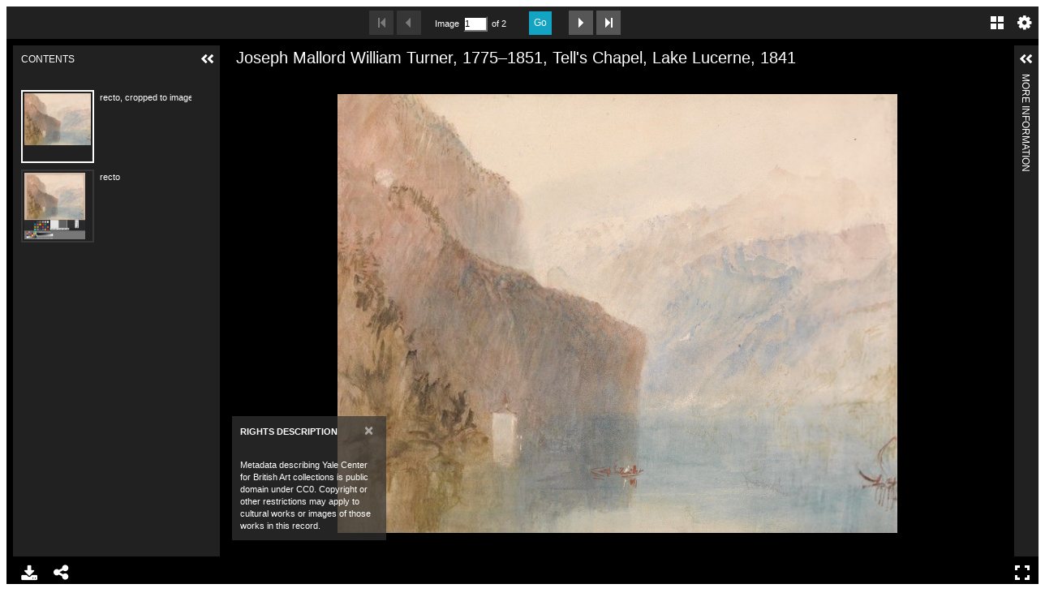

--- FILE ---
content_type: text/javascript
request_url: https://view.collections.yale.edu/uv3/dist/lib/uv-seadragon-extension-dependencies.js
body_size: 244
content:
define(function () {
    return function (formats) {
        return {
            async: ['TreeComponent', 'GalleryComponent', 'IIIFMetadataComponent', 'openseadragon.min']
            //async: ['TreeComponent', 'iiifgallery.proxy', 'GalleryComponent', 'MetadataComponent', 'openseadragon.min']
        };
    };
});
//# sourceMappingURL=dependencies.js.map

--- FILE ---
content_type: text/javascript
request_url: https://view.collections.yale.edu/uv3/dist/helpers.js
body_size: 4608
content:
function createUV(selector, data, dataProvider) {
    var uv;
    var isFullScreen = false;
    var $container = $(selector);
    $container.empty();
    var $parent = $('<div></div>');
    $container.append($parent);
    var $uv = $('<div></div>');
    $parent.append($uv);

    function resize() {
        if (uv) {
            if (isFullScreen) {
                $parent.width(window.innerWidth);
                $parent.height(window.innerHeight);
            } else {
                $parent.width($container.width());
                $parent.height($container.height());
            }
            uv.resize();
        }
    }

    window.addEventListener('resize', function() {
        resize();
    });

    uv = new UV({
        target: $uv[0],
        data: data
    });

    uv.on('create', function(obj) {
        resize();
    }, false);

    uv.on('created', function(obj) {
       resize();
    }, false);

    uv.on('collectionIndexChanged', function(collectionIndex) {
        dataProvider.set('c', collectionIndex);
    }, false);

    uv.on('manifestIndexChanged', function(manifestIndex) {
        dataProvider.set('m', manifestIndex);
    }, false);

    uv.on('sequenceIndexChanged', function(sequenceIndex) {
        dataProvider.set('s', sequenceIndex);
    }, false);

    uv.on('canvasIndexChanged', function(canvasIndex) {
        dataProvider.set('cv', canvasIndex);
    }, false);

    uv.on('rangeChanged', function(rangeId) {
        dataProvider.set('rid', rangeId);
    }, false);

    uv.on('openseadragonExtension.rotationChanged', function(rotation) {
        dataProvider.set('r', rotation);
    }, false);

    uv.on('openseadragonExtension.xywhChanged', function(xywh) {
        dataProvider.set('xywh', xywh);
    }, false);

    uv.on('openseadragonExtension.currentViewUri', function(data) {
        //console.log('openseadragonExtension.currentViewUri', obj);
    }, false);

    uv.on('ebookExtension.cfiFragmentChanged', function(cfi) {
        dataProvider.set('cfi', cfi);
    }, false);

    uv.on('reload', function(data) {
        data.isReload = true;
        uv.set(data);
    }, false);

    uv.on('toggleFullScreen', function(data) {
        isFullScreen = data.isFullScreen;

        if (data.overrideFullScreen) {
            return;
        }

        var elem = $parent[0];

        if (isFullScreen) {
            var requestFullScreen = getRequestFullScreen(elem);
            if (requestFullScreen) {
                requestFullScreen.call(elem);
                resize();
            }
        } else {
            var exitFullScreen = getExitFullScreen();
            if (exitFullScreen) {
                exitFullScreen.call(document);
                resize();
            }
        }
    }, false);

    uv.on('error', function(message) {
        console.error(message);
    }, false);

    uv.on('bookmark', function(data) {

        var absUri = parent.document.URL;
        var parts = Utils.Urls.getUrlParts(absUri);
        var relUri = parts.pathname + parts.search + parent.document.location.hash;

        if (!relUri.startsWith("/")) {
            relUri = "/" + relUri;
        }

        data.path = relUri;

        console.log('bookmark', data);
    },false);

    $(document).on('fullscreenchange webkitfullscreenchange mozfullscreenchange MSFullscreenChange', function(e) {
        if (e.type === 'webkitfullscreenchange' && !document.webkitIsFullScreen ||
        e.type === 'fullscreenchange' && !document.fullscreenElement ||
        e.type === 'mozfullscreenchange' && !document.mozFullScreen ||
        e.type === 'MSFullscreenChange' && document.msFullscreenElement === null) {
            uv.exitFullScreen();
        }
    });

    return uv;
}

function getRequestFullScreen(elem) {

    if (elem.webkitRequestFullscreen) {
        return elem.webkitRequestFullscreen;
    }

    if (elem.mozRequestFullScreen) {
        return elem.mozRequestFullScreen;
    }

    if (elem.msRequestFullscreen) {
        return elem.msRequestFullscreen;
    } 

    if (elem.requestFullscreen) {
        return elem.requestFullscreen;
    }

    return false;
}

function getExitFullScreen() {

    if (document.webkitExitFullscreen) {
        return document.webkitExitFullscreen;
    }
    
    if (document.msExitFullscreen) {
        return document.msExitFullscreen;
    }
    
    if (document.mozCancelFullScreen) {
        return document.mozCancelFullScreen;
    }

    if (document.exitFullscreen) {
        return document.exitFullscreen;
    }

    return false;
}